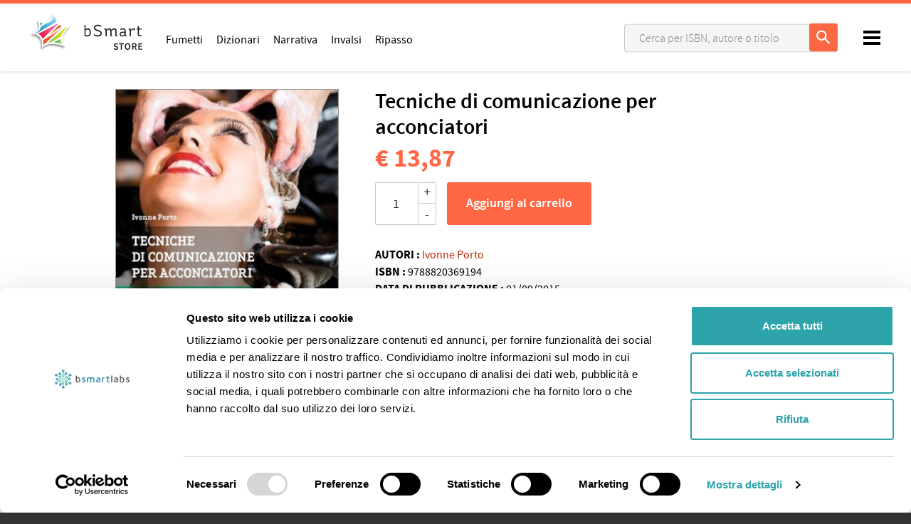

--- FILE ---
content_type: text/html; charset=utf-8
request_url: https://store.bsmart.it/it/IT/products/tecniche-di-comunicazione-per-acconciatori
body_size: 10991
content:
<!DOCTYPE html>
<!--[if lt IE 7 ]> <html class="ie ie6" lang="it"> <![endif]-->
<!--[if IE 7 ]> <html class="ie ie7" lang="it"> <![endif]-->
<!--[if IE 8 ]> <html class="ie ie8" lang="it"> <![endif]-->
<!--[if IE 9 ]> <html class="ie ie9" lang="it"> <![endif]-->
<!--[if gt IE 9]> ><! <![endif]-->
<html lang='it'>
<!-- <![endif] -->
<head data-hook='inside_head'>
<meta content='text/html; charset=UTF-8' http-equiv='Content-Type'>
<meta charset='utf-8'>
<title>Tecniche di comunicazione per acconciatori - bSmart Store</title>
<meta content='text/html; charset=UTF-8' http-equiv='Content-Type'>
<meta content='width=device-width, initial-scale=1.0, maximum-scale=1' name='viewport'>
<meta name="keywords" content=",un,testo,attuale,pratico,aggiornato,e,specifico,per,il,settore,degli,acconciatori,che,tratta,molti,aspetti,fondamentali,della,comunicazione,relazione,personale,interpersonale,da,applicare,concretament" />
<meta name="description" content="È un testo attuale, pratico, aggiornato e specifico per il settore degli acconciatori, che tratta molti aspetti fondamentali della comunicazione e relazione, personale e interpersonale, da applicare concretamente nel mondo del lavoro. La trattazione è organizzata in quattro parti:• la prima è dedicata alle principali metodologie e processi della comunicazione; • la seconda prende in considerazione la figura professionale del parrucchiere (che oggi deve integrare le competenze tecniche e stilistiche con altre trasversali e manageriali: da artigiano a imprenditore e consulente emozionale); • la terza si concentra sulla relazione interpersonale e sulle modalità comunicative che il professionista deve tenere con le clienti, per acquisirne di nuove e mantenerle fedeli; • la quarta analizza le strategie di marketing utili in questo settore e suggerisce come utilizzare nel modo corretto i nuovi strumenti di comunicazione.Gli argomenti sono esposti con linguaggio chiaro e di facile lettura, con numerosi esempi facilmente interpretabili che derivano dalla realtà del parrucchiere, con lo scopo di trasformare i concetti teorici in operatività concreta." />

<link href="https://store.bsmart.it/it/IT/products/tecniche-di-comunicazione-per-acconciatori" rel="canonical" />
<link rel="shortcut icon" type="image/x-icon" href="https://d541ac46zxooh.cloudfront.net/assets/bsmart/favicon-dc37ed24e1b181aa6434e1b30df7a06417d7d646ed47141a86a87de16a14ba91.ico" />
<meta content='IT' name='country'>
<meta content='101' name='country_id'>
<meta content='it' name='locale'>
<meta content='https://store.bsmart.it/it/IT/cart' name='CART_PATH'>
<meta content='101' name='country_id'>
<meta content='https://store.bsmart.it/it/IT/checkout' name='CHECKOUT_PATH'>
<link rel="stylesheet" media="all" href="https://d541ac46zxooh.cloudfront.net/assets/bsmart/application-b632da8fc965a8e40a22bd7662fd9e231ef854f5581b46f99f24ec7f33e2019a.css" data-turbolinks-track="true" />
<script async data-cbid='55d858ca-1c96-4b9a-a376-a3f39de6dfd9' id='Cookiebot_Cookiebot' src='https://consent.cookiebot.com/uc.js' type='text/javascript'></script>
<script src="https://d541ac46zxooh.cloudfront.net/assets/bsmart/application-dbda0a33e3df60df8403066f11a3e8f345e3b75a42a53c46b37fd7876443f563.js" data-turbolinks-track="true" onload="if (typeof(Opal) !== &#39;undefined&#39;) { Opal.loaded([&quot;opal&quot;,&quot;corelib/runtime&quot;]); if (typeof(OpalLoaded) !== &#39;undefined&#39;) Opal.loaded(OpalLoaded); if (Opal.modules[&quot;bsmart/application&quot;]) Opal.load(&quot;bsmart/application&quot;); }"></script>
<!--[if lt IE 9]>
<script src="//cdnjs.cloudflare.com/ajax/libs/html5shiv/3.6/html5shiv.min.js"></script>
<![endif]-->
<link rel="stylesheet" media="screen" href="https://unpkg.com/swiper@7/swiper-bundle.min.css" />

  <!-- Global site tag (gtag.js) - Google Analytics -->
  <script async src="https://www.googletagmanager.com/gtag/js?id=UA-44040308-10"></script>
  <script>
    window.dataLayer = window.dataLayer || [];
    function gtag(){dataLayer.push(arguments);}
    gtag('js', new Date());

    gtag('config', 'UA-44040308-10', { 'anonymize_ip': true });
    gtag('set', {'user_id': ''});
      gtag('event', 'view_item', {
    "items": [
      {
        "id": "9788820369194",
        "name": "Tecniche di comunicazione per acconciatori",
        "list_name": "Search Results",
        "brand": "Hoepli",
        "category": "Scienze Umane",
        "list_position": 1,
        "quantity": 50000,
        "price": '13.87'
      }
    ]
  });


  </script>

  <script type="text/javascript">
      (function(c,l,a,r,i,t,y){
          c[a]=c[a]||function(){(c[a].q=c[a].q||[]).push(arguments)};
          t=l.createElement(r);t.async=1;t.src="https://www.clarity.ms/tag/"+i;
          y=l.getElementsByTagName(r)[0];y.parentNode.insertBefore(t,y);
      })(window, document, "clarity", "script", "ftm11y7xwt");
      window.clarity("identify", "")
  </script>

</head>
<body class='bsmart-store controller_products action_show pages'>
<header>
<body>
<nav class='header-navbar' id='navbar'>
<div class='colored-border-top'>
<div></div>
</div>
<div class='container'>
<div class='row'>
<div class='col-md-12'>
<div class='header-navbar__logo'>
<a href='/it/IT'>
<img alt='bSmart' id='bianco' src='https://d541ac46zxooh.cloudfront.net/assets/bsmart/logo-store-white-c24e955e645402c28f8ba02bdbb67f9bba52e54a1f8cce3497575dc2c1f026d5.svg'>
<img alt='bSmart' id='nero' src='https://d541ac46zxooh.cloudfront.net/assets/bsmart/logo-store-black-d02fcbde0728be095d520d2d4f91de3cc42a5d77e1cce5a84871e21aa2ab7d99.svg'>
</a>
</div>
<!-- LOGIN MENU -->
<ul class='header-navbar__login header__links' id='navheader'>
<!-- BOTTONE PER BARRA DI RICERCA MOBILE -->
<li id='link-to-search'>
<input id='drop-search' type='checkbox'>
<label class='opensearch' for='drop-search'>
<img class="img-responsive" src="https://d541ac46zxooh.cloudfront.net/assets/bsmart/ic_search-43212667ab12cec7c378b4cebf7c7423531075d93e22a2e09f213af0d3ed671a.svg" alt="Ic search" />
</label>
</li>
<li class='header-navbar__cart-btn' data-hook='' id='link-to-cart'>
<noscript>
<a href="/it/IT/cart">Carrello</a>
</noscript>
</li>
<script>
  Spree.fetch_cart('/it/IT/cart_link')
</script>
<li class='account js-account' data-signed-in-html='&lt;div class=&#39;header-navbar__avatar&#39;&gt;
&lt;input id=&#39;drop-avatar&#39; type=&#39;checkbox&#39;&gt;
&lt;label class=&#39;openlogout&#39; for=&#39;drop-avatar&#39;&gt;
&lt;img class=&quot;img-responsive&quot; src=&quot;https://d541ac46zxooh.cloudfront.net/assets/bsmart/avatar-6c204f3804d7ae718ee2eafbd809bec0ca68e9d8678f49b57e3d36b939de9c34.jpg&quot; alt=&quot;Avatar&quot; /&gt;
&lt;/label&gt;
&lt;div&gt;
&lt;header&gt;
&lt;h5 id=&#39;user_detail&#39;&gt;Benvenuto&lt;/h5&gt;
&lt;/header&gt;
&lt;ul&gt;
&lt;li&gt;
&lt;a class=&quot;nav-link&quot; href=&quot;/it/IT/account&quot;&gt;&lt;i class=&#39;fa fa-user&#39;&gt;&lt;/i&gt;
Profilo
&lt;/a&gt;&lt;/li&gt;
&lt;li&gt;
&lt;a class=&quot;nav-link&quot; href=&quot;https://www.bsmart.it/users/remote-sign-out?back_url=https://store.bsmart.it/it/IT/user/spree_user/logout&quot;&gt;&lt;i class=&#39;fa fa-sign-out&#39;&gt;&lt;/i&gt;
Esci
&lt;/a&gt;&lt;/li&gt;
&lt;/ul&gt;
&lt;/div&gt;
&lt;/div&gt;
' data-signed-out-html='&lt;a class=&quot;login-link rt-login-link header-navbar__login-btn&quot; title=&quot;ACCEDI  O REGISTRATI&quot; href=&quot;/spree_user/auth/bsmart?source=store&quot;&gt;&lt;span class=&#39;text-uppercase&#39;&gt;
ACCEDI  O REGISTRATI
&lt;/span&gt;
&lt;/a&gt;'>
<div class='header-navbar__avatar'>
<input id='drop-avatar' type='checkbox'>
<label class='openlogout' for='drop-avatar'>
<img class="img-responsive" src="https://d541ac46zxooh.cloudfront.net/assets/bsmart/avatar-6c204f3804d7ae718ee2eafbd809bec0ca68e9d8678f49b57e3d36b939de9c34.jpg" alt="Avatar" />
</label>
<div>
<header>
<h5 id='user_detail'>Benvenuto</h5>
</header>
<ul>
<li>
<a class="nav-link" href="/it/IT/account"><i class='fa fa-user'></i>
Profilo
</a></li>
<li>
<a class="nav-link" href="https://www.bsmart.it/users/remote-sign-out?back_url=https://store.bsmart.it/it/IT/user/spree_user/logout"><i class='fa fa-sign-out'></i>
Esci
</a></li>
</ul>
</div>
</div>

</li>
</ul>
<ul class='header-navbar__menu header__links'>
<li class='d-none d-md-inline-block'>
<a href="/it/IT/section/catalog/fumetti">Fumetti</a>
</li>
<li class='d-none d-md-inline-block'>
<a href="/it/IT/section/catalog/dizionari">Dizionari</a>
</li>
<li class='d-none d-md-inline-block'>
<a href="/it/IT/section/catalog/narrativa">Narrativa</a>
</li>
<li class='d-none d-md-inline-block'>
<a href="/it/IT/section/catalog/invalsi">Invalsi</a>
</li>
<li class='d-none d-md-inline-block'>
<a href="/it/IT/section/catalog/libri-ripasso">Ripasso</a>
</li>
</ul>
<!-- BARRA DI RICERCA MOBILE -->
<div class='pages-search pages-search-navbar' style=''>
<div id='closesearch'></div>
<input id='sidebarmenu_btn' type='checkbox'>
<label class='open__sidebarmenu' for='sidebarmenu_btn'>
<div class='open__sidebarmenu_text'>
<span>Filtri</span>
</div>
<div class='open__sidebarmenu_texticon'>
<div></div>
<div></div>
<div></div>
</div>
<div class='open__sidebarmenu_icon'>
<div></div>
<div></div>
</div>
</label>
<div class='store-sidebar-col' data-hook='homepage_sidebar_navigation'>
<ul class='sidebarmenu js-menu sidebarmenu__mobile'>
<li class='filters js-filters-view'>
<h5>Filtra per:</h5>
<form class="filters-form js-filters-form" autocomplete="off" accept="text/html" action="/it/IT/products/tecniche-di-comunicazione-per-acconciatori" accept-charset="UTF-8" method="get"><input name="utf8" type="hidden" value="&#x2713;" />
<input type="hidden" name="search" id="search" />
<div class='scroll-filters'>
<div class='filter category-filters'>
<h3 class='filter-title'>In evidenza</h3>
<ul class='filter-choices mb-2'>
<a href="/it/IT/section/catalog/fumetti"><li class='categories'>
<label class='radiotype'></label>
<span class='category-item'>Fumetti</span>
</li>
</a><a href="/it/IT/section/catalog/dizionari"><li class='categories'>
<label class='radiotype'></label>
<span class='category-item'>Dizionari</span>
</li>
</a><a href="/it/IT/section/catalog/narrativa"><li class='categories'>
<label class='radiotype'></label>
<span class='category-item'>Narrativa</span>
</li>
</a><a href="/it/IT/section/catalog/invalsi"><li class='categories'>
<label class='radiotype'></label>
<span class='category-item'>Invalsi</span>
</li>
</a><a href="/it/IT/section/catalog/libri-ripasso"><li class='categories'>
<label class='radiotype'></label>
<span class='category-item'>Ripasso</span>
</li>
</a></ul>
</div>
<div class='filter js-filter'>
<h3 class='filter-title'>
Livello e materia
<span></span>
</h3>
<ul class='filter-choices js-scrollbar filter-scope-categories'>
<li class='filter-choice'>
<a class='js-sub-filter'>
Primaria
<span></span>
</a>
<ul class='filter-choices filter-scope-brands js-scrollbar'>
<!-- %li.filter-choice.js-parent-filter(data-js-filter-value="637") -->

<li class='filter-choice js-child-filter' data-js-filter-value='637'>
<span class="custom-checkbox"><input id="navbar_categories_7052" name="f[categories][]" value="7052" type="checkbox"><label class="nowrap" for="navbar_categories_7052">Arte e immagine</label></span>
</li>
<li class='filter-choice js-child-filter' data-js-filter-value='637'>
<span class="custom-checkbox"><input id="navbar_categories_12603" name="f[categories][]" value="12603" type="checkbox"><label class="nowrap" for="navbar_categories_12603">Cittadinanza e Costituzione</label></span>
</li>
<li class='filter-choice js-child-filter' data-js-filter-value='637'>
<span class="custom-checkbox"><input id="navbar_categories_11754" name="f[categories][]" value="11754" type="checkbox"><label class="nowrap" for="navbar_categories_11754">Educazione civica</label></span>
</li>
<li class='filter-choice js-child-filter' data-js-filter-value='637'>
<span class="custom-checkbox"><input id="navbar_categories_12601" name="f[categories][]" value="12601" type="checkbox"><label class="nowrap" for="navbar_categories_12601">Educazione sentimentale</label></span>
</li>
<li class='filter-choice js-child-filter' data-js-filter-value='637'>
<span class="custom-checkbox"><input id="navbar_categories_1070" name="f[categories][]" value="1070" type="checkbox"><label class="nowrap" for="navbar_categories_1070">Inglese</label></span>
</li>
<li class='filter-choice js-child-filter' data-js-filter-value='637'>
<span class="custom-checkbox"><input id="navbar_categories_14480" name="f[categories][]" value="14480" type="checkbox"><label class="nowrap" for="navbar_categories_14480">Musica</label></span>
</li>
<li class='filter-choice js-child-filter' data-js-filter-value='637'>
<span class="custom-checkbox"><input id="navbar_categories_3748" name="f[categories][]" value="3748" type="checkbox"><label class="nowrap" for="navbar_categories_3748">Storia</label></span>
</li>
</ul>
</li>
<li class='filter-choice'>
<a class='js-sub-filter'>
Secondaria di I grado
<span></span>
</a>
<ul class='filter-choices filter-scope-brands js-scrollbar'>
<!-- %li.filter-choice.js-parent-filter(data-js-filter-value="649") -->

<li class='filter-choice js-child-filter' data-js-filter-value='649'>
<span class="custom-checkbox"><input id="navbar_categories_1097" name="f[categories][]" value="1097" type="checkbox"><label class="nowrap" for="navbar_categories_1097">Arte e immagine</label></span>
</li>
<li class='filter-choice js-child-filter' data-js-filter-value='649'>
<span class="custom-checkbox"><input id="navbar_categories_13615" name="f[categories][]" value="13615" type="checkbox"><label class="nowrap" for="navbar_categories_13615">Arti</label></span>
</li>
<li class='filter-choice js-child-filter' data-js-filter-value='649'>
<span class="custom-checkbox"><input id="navbar_categories_7886" name="f[categories][]" value="7886" type="checkbox"><label class="nowrap" for="navbar_categories_7886">Biologia</label></span>
</li>
<li class='filter-choice js-child-filter' data-js-filter-value='649'>
<span class="custom-checkbox"><input id="navbar_categories_13602" name="f[categories][]" value="13602" type="checkbox"><label class="nowrap" for="navbar_categories_13602">Brasiliano</label></span>
</li>
<li class='filter-choice js-child-filter' data-js-filter-value='649'>
<span class="custom-checkbox"><input id="navbar_categories_7065" name="f[categories][]" value="7065" type="checkbox"><label class="nowrap" for="navbar_categories_7065">Cittadinanza e Costituzione</label></span>
</li>
<li class='filter-choice js-child-filter' data-js-filter-value='649'>
<span class="custom-checkbox"><input id="navbar_categories_13618" name="f[categories][]" value="13618" type="checkbox"><label class="nowrap" for="navbar_categories_13618">Diritto</label></span>
</li>
<li class='filter-choice js-child-filter' data-js-filter-value='649'>
<span class="custom-checkbox"><input id="navbar_categories_7057" name="f[categories][]" value="7057" type="checkbox"><label class="nowrap" for="navbar_categories_7057">Disegno Tecnico</label></span>
</li>
<li class='filter-choice js-child-filter' data-js-filter-value='649'>
<span class="custom-checkbox"><input id="navbar_categories_13619" name="f[categories][]" value="13619" type="checkbox"><label class="nowrap" for="navbar_categories_13619">Economia</label></span>
</li>
<li class='filter-choice js-child-filter' data-js-filter-value='649'>
<span class="custom-checkbox"><input id="navbar_categories_1115" name="f[categories][]" value="1115" type="checkbox"><label class="nowrap" for="navbar_categories_1115">Educazione civica</label></span>
</li>
<li class='filter-choice js-child-filter' data-js-filter-value='649'>
<span class="custom-checkbox"><input id="navbar_categories_14052" name="f[categories][]" value="14052" type="checkbox"><label class="nowrap" for="navbar_categories_14052">Educazione sentimentale</label></span>
</li>
<li class='filter-choice js-child-filter' data-js-filter-value='649'>
<span class="custom-checkbox"><input id="navbar_categories_7059" name="f[categories][]" value="7059" type="checkbox"><label class="nowrap" for="navbar_categories_7059">Filosofia</label></span>
</li>
<li class='filter-choice js-child-filter' data-js-filter-value='649'>
<span class="custom-checkbox"><input id="navbar_categories_1084" name="f[categories][]" value="1084" type="checkbox"><label class="nowrap" for="navbar_categories_1084">Francese</label></span>
</li>
<li class='filter-choice js-child-filter' data-js-filter-value='649'>
<span class="custom-checkbox"><input id="navbar_categories_1094" name="f[categories][]" value="1094" type="checkbox"><label class="nowrap" for="navbar_categories_1094">Geografia</label></span>
</li>
<li class='filter-choice js-child-filter' data-js-filter-value='649'>
<span class="custom-checkbox"><input id="navbar_categories_7890" name="f[categories][]" value="7890" type="checkbox"><label class="nowrap" for="navbar_categories_7890">Greco</label></span>
</li>
<li class='filter-choice js-child-filter' data-js-filter-value='649'>
<span class="custom-checkbox"><input id="navbar_categories_1075" name="f[categories][]" value="1075" type="checkbox"><label class="nowrap" for="navbar_categories_1075">Inglese</label></span>
</li>
<li class='filter-choice js-child-filter' data-js-filter-value='649'>
<span class="custom-checkbox"><input id="navbar_categories_1073" name="f[categories][]" value="1073" type="checkbox"><label class="nowrap" for="navbar_categories_1073">Italiano</label></span>
</li>
<li class='filter-choice js-child-filter' data-js-filter-value='649'>
<span class="custom-checkbox"><input id="navbar_categories_2146" name="f[categories][]" value="2146" type="checkbox"><label class="nowrap" for="navbar_categories_2146">Italiano L2/ILS</label></span>
</li>
<li class='filter-choice js-child-filter' data-js-filter-value='649'>
<span class="custom-checkbox"><input id="navbar_categories_6952" name="f[categories][]" value="6952" type="checkbox"><label class="nowrap" for="navbar_categories_6952">Latino</label></span>
</li>
<li class='filter-choice js-child-filter' data-js-filter-value='649'>
<span class="custom-checkbox"><input id="navbar_categories_13617" name="f[categories][]" value="13617" type="checkbox"><label class="nowrap" for="navbar_categories_13617">Lettere</label></span>
</li>
<li class='filter-choice js-child-filter' data-js-filter-value='649'>
<span class="custom-checkbox"><input id="navbar_categories_1074" name="f[categories][]" value="1074" type="checkbox"><label class="nowrap" for="navbar_categories_1074">Matematica</label></span>
</li>
<li class='filter-choice js-child-filter' data-js-filter-value='649'>
<span class="custom-checkbox"><input id="navbar_categories_7060" name="f[categories][]" value="7060" type="checkbox"><label class="nowrap" for="navbar_categories_7060">Matematica e Matematica Applicata</label></span>
</li>
<li class='filter-choice js-child-filter' data-js-filter-value='649'>
<span class="custom-checkbox"><input id="navbar_categories_7061" name="f[categories][]" value="7061" type="checkbox"><label class="nowrap" for="navbar_categories_7061">Meccanica/macchine</label></span>
</li>
<li class='filter-choice js-child-filter' data-js-filter-value='649'>
<span class="custom-checkbox"><input id="navbar_categories_1110" name="f[categories][]" value="1110" type="checkbox"><label class="nowrap" for="navbar_categories_1110">Musica</label></span>
</li>
<li class='filter-choice js-child-filter' data-js-filter-value='649'>
<span class="custom-checkbox"><input id="navbar_categories_13601" name="f[categories][]" value="13601" type="checkbox"><label class="nowrap" for="navbar_categories_13601">Portoghese</label></span>
</li>
<li class='filter-choice js-child-filter' data-js-filter-value='649'>
<span class="custom-checkbox"><input id="navbar_categories_1085" name="f[categories][]" value="1085" type="checkbox"><label class="nowrap" for="navbar_categories_1085">Religione</label></span>
</li>
<li class='filter-choice js-child-filter' data-js-filter-value='649'>
<span class="custom-checkbox"><input id="navbar_categories_13599" name="f[categories][]" value="13599" type="checkbox"><label class="nowrap" for="navbar_categories_13599">Russo</label></span>
</li>
<li class='filter-choice js-child-filter' data-js-filter-value='649'>
<span class="custom-checkbox"><input id="navbar_categories_1116" name="f[categories][]" value="1116" type="checkbox"><label class="nowrap" for="navbar_categories_1116">Scienze</label></span>
</li>
<li class='filter-choice js-child-filter' data-js-filter-value='649'>
<span class="custom-checkbox"><input id="navbar_categories_1079" name="f[categories][]" value="1079" type="checkbox"><label class="nowrap" for="navbar_categories_1079">Scienze motorie e sportive</label></span>
</li>
<li class='filter-choice js-child-filter' data-js-filter-value='649'>
<span class="custom-checkbox"><input id="navbar_categories_7063" name="f[categories][]" value="7063" type="checkbox"><label class="nowrap" for="navbar_categories_7063">Scienze umane</label></span>
</li>
<li class='filter-choice js-child-filter' data-js-filter-value='649'>
<span class="custom-checkbox"><input id="navbar_categories_1087" name="f[categories][]" value="1087" type="checkbox"><label class="nowrap" for="navbar_categories_1087">Spagnolo</label></span>
</li>
<li class='filter-choice js-child-filter' data-js-filter-value='649'>
<span class="custom-checkbox"><input id="navbar_categories_13621" name="f[categories][]" value="13621" type="checkbox"><label class="nowrap" for="navbar_categories_13621">Spettacolo</label></span>
</li>
<li class='filter-choice js-child-filter' data-js-filter-value='649'>
<span class="custom-checkbox"><input id="navbar_categories_13620" name="f[categories][]" value="13620" type="checkbox"><label class="nowrap" for="navbar_categories_13620">Sport</label></span>
</li>
<li class='filter-choice js-child-filter' data-js-filter-value='649'>
<span class="custom-checkbox"><input id="navbar_categories_1100" name="f[categories][]" value="1100" type="checkbox"><label class="nowrap" for="navbar_categories_1100">Storia</label></span>
</li>
<li class='filter-choice js-child-filter' data-js-filter-value='649'>
<span class="custom-checkbox"><input id="navbar_categories_14282" name="f[categories][]" value="14282" type="checkbox"><label class="nowrap" for="navbar_categories_14282">Teatro, musica e cinema</label></span>
</li>
<li class='filter-choice js-child-filter' data-js-filter-value='649'>
<span class="custom-checkbox"><input id="navbar_categories_13616" name="f[categories][]" value="13616" type="checkbox"><label class="nowrap" for="navbar_categories_13616">Tecniche</label></span>
</li>
<li class='filter-choice js-child-filter' data-js-filter-value='649'>
<span class="custom-checkbox"><input id="navbar_categories_7904" name="f[categories][]" value="7904" type="checkbox"><label class="nowrap" for="navbar_categories_7904">Tecniche Professionali</label></span>
</li>
<li class='filter-choice js-child-filter' data-js-filter-value='649'>
<span class="custom-checkbox"><input id="navbar_categories_1101" name="f[categories][]" value="1101" type="checkbox"><label class="nowrap" for="navbar_categories_1101">Tecnologia</label></span>
</li>
<li class='filter-choice js-child-filter' data-js-filter-value='649'>
<span class="custom-checkbox"><input id="navbar_categories_1086" name="f[categories][]" value="1086" type="checkbox"><label class="nowrap" for="navbar_categories_1086">Tedesco</label></span>
</li>
</ul>
</li>
<li class='filter-choice'>
<a class='js-sub-filter'>
Secondaria di II grado
<span></span>
</a>
<ul class='filter-choices filter-scope-brands js-scrollbar'>
<!-- %li.filter-choice.js-parent-filter(data-js-filter-value="655") -->

<li class='filter-choice js-child-filter' data-js-filter-value='655'>
<span class="custom-checkbox"><input id="navbar_categories_1434" name="f[categories][]" value="1434" type="checkbox"><label class="nowrap" for="navbar_categories_1434">Accoglienza turistica</label></span>
</li>
<li class='filter-choice js-child-filter' data-js-filter-value='655'>
<span class="custom-checkbox"><input id="navbar_categories_6094" name="f[categories][]" value="6094" type="checkbox"><label class="nowrap" for="navbar_categories_6094">Agrario</label></span>
</li>
<li class='filter-choice js-child-filter' data-js-filter-value='655'>
<span class="custom-checkbox"><input id="navbar_categories_8635" name="f[categories][]" value="8635" type="checkbox"><label class="nowrap" for="navbar_categories_8635">Agronomia</label></span>
</li>
<li class='filter-choice js-child-filter' data-js-filter-value='655'>
<span class="custom-checkbox"><input id="navbar_categories_4341" name="f[categories][]" value="4341" type="checkbox"><label class="nowrap" for="navbar_categories_4341">Arte</label></span>
</li>
<li class='filter-choice js-child-filter' data-js-filter-value='655'>
<span class="custom-checkbox"><input id="navbar_categories_13622" name="f[categories][]" value="13622" type="checkbox"><label class="nowrap" for="navbar_categories_13622">Arti</label></span>
</li>
<li class='filter-choice js-child-filter' data-js-filter-value='655'>
<span class="custom-checkbox"><input id="navbar_categories_1090" name="f[categories][]" value="1090" type="checkbox"><label class="nowrap" for="navbar_categories_1090">Biologia</label></span>
</li>
<li class='filter-choice js-child-filter' data-js-filter-value='655'>
<span class="custom-checkbox"><input id="navbar_categories_13604" name="f[categories][]" value="13604" type="checkbox"><label class="nowrap" for="navbar_categories_13604">Brasiliano</label></span>
</li>
<li class='filter-choice js-child-filter' data-js-filter-value='655'>
<span class="custom-checkbox"><input id="navbar_categories_1096" name="f[categories][]" value="1096" type="checkbox"><label class="nowrap" for="navbar_categories_1096">Chimica</label></span>
</li>
<li class='filter-choice js-child-filter' data-js-filter-value='655'>
<span class="custom-checkbox"><input id="navbar_categories_1504" name="f[categories][]" value="1504" type="checkbox"><label class="nowrap" for="navbar_categories_1504">Cinese</label></span>
</li>
<li class='filter-choice js-child-filter' data-js-filter-value='655'>
<span class="custom-checkbox"><input id="navbar_categories_1214" name="f[categories][]" value="1214" type="checkbox"><label class="nowrap" for="navbar_categories_1214">Cittadinanza</label></span>
</li>
<li class='filter-choice js-child-filter' data-js-filter-value='655'>
<span class="custom-checkbox"><input id="navbar_categories_7054" name="f[categories][]" value="7054" type="checkbox"><label class="nowrap" for="navbar_categories_7054">Cittadinanza e costituzione</label></span>
</li>
<li class='filter-choice js-child-filter' data-js-filter-value='655'>
<span class="custom-checkbox"><input id="navbar_categories_1676" name="f[categories][]" value="1676" type="checkbox"><label class="nowrap" for="navbar_categories_1676">Coreano</label></span>
</li>
<li class='filter-choice js-child-filter' data-js-filter-value='655'>
<span class="custom-checkbox"><input id="navbar_categories_10393" name="f[categories][]" value="10393" type="checkbox"><label class="nowrap" for="navbar_categories_10393">Cosmetica</label></span>
</li>
<li class='filter-choice js-child-filter' data-js-filter-value='655'>
<span class="custom-checkbox"><input id="navbar_categories_1104" name="f[categories][]" value="1104" type="checkbox"><label class="nowrap" for="navbar_categories_1104">Costruzioni/tecnologia</label></span>
</li>
<li class='filter-choice js-child-filter' data-js-filter-value='655'>
<span class="custom-checkbox"><input id="navbar_categories_4476" name="f[categories][]" value="4476" type="checkbox"><label class="nowrap" for="navbar_categories_4476">Cucina</label></span>
</li>
<li class='filter-choice js-child-filter' data-js-filter-value='655'>
<span class="custom-checkbox"><input id="navbar_categories_9494" name="f[categories][]" value="9494" type="checkbox"><label class="nowrap" for="navbar_categories_9494">Didattica e Formazione</label></span>
</li>
<li class='filter-choice js-child-filter' data-js-filter-value='655'>
<span class="custom-checkbox"><input id="navbar_categories_3699" name="f[categories][]" value="3699" type="checkbox"><label class="nowrap" for="navbar_categories_3699">Diritto</label></span>
</li>
<li class='filter-choice js-child-filter' data-js-filter-value='655'>
<span class="custom-checkbox"><input id="navbar_categories_1103" name="f[categories][]" value="1103" type="checkbox"><label class="nowrap" for="navbar_categories_1103">Diritto ed economia</label></span>
</li>
<li class='filter-choice js-child-filter' data-js-filter-value='655'>
<span class="custom-checkbox"><input id="navbar_categories_1098" name="f[categories][]" value="1098" type="checkbox"><label class="nowrap" for="navbar_categories_1098">Disegno</label></span>
</li>
<li class='filter-choice js-child-filter' data-js-filter-value='655'>
<span class="custom-checkbox"><input id="navbar_categories_7151" name="f[categories][]" value="7151" type="checkbox"><label class="nowrap" for="navbar_categories_7151">Disegno Tecnico</label></span>
</li>
<li class='filter-choice js-child-filter' data-js-filter-value='655'>
<span class="custom-checkbox"><input id="navbar_categories_7056" name="f[categories][]" value="7056" type="checkbox"><label class="nowrap" for="navbar_categories_7056">Disegno e arte</label></span>
</li>
<li class='filter-choice js-child-filter' data-js-filter-value='655'>
<span class="custom-checkbox"><input id="navbar_categories_7150" name="f[categories][]" value="7150" type="checkbox"><label class="nowrap" for="navbar_categories_7150">Economia</label></span>
</li>
<li class='filter-choice js-child-filter' data-js-filter-value='655'>
<span class="custom-checkbox"><input id="navbar_categories_1470" name="f[categories][]" value="1470" type="checkbox"><label class="nowrap" for="navbar_categories_1470">Economia aziendale</label></span>
</li>
<li class='filter-choice js-child-filter' data-js-filter-value='655'>
<span class="custom-checkbox"><input id="navbar_categories_1145" name="f[categories][]" value="1145" type="checkbox"><label class="nowrap" for="navbar_categories_1145">Economia politica</label></span>
</li>
<li class='filter-choice js-child-filter' data-js-filter-value='655'>
<span class="custom-checkbox"><input id="navbar_categories_8075" name="f[categories][]" value="8075" type="checkbox"><label class="nowrap" for="navbar_categories_8075">Edilizia</label></span>
</li>
<li class='filter-choice js-child-filter' data-js-filter-value='655'>
<span class="custom-checkbox"><input id="navbar_categories_12471" name="f[categories][]" value="12471" type="checkbox"><label class="nowrap" for="navbar_categories_12471">Educazione civica</label></span>
</li>
<li class='filter-choice js-child-filter' data-js-filter-value='655'>
<span class="custom-checkbox"><input id="navbar_categories_1111" name="f[categories][]" value="1111" type="checkbox"><label class="nowrap" for="navbar_categories_1111">Elettronica ed elettrotecnica</label></span>
</li>
<li class='filter-choice js-child-filter' data-js-filter-value='655'>
<span class="custom-checkbox"><input id="navbar_categories_1382" name="f[categories][]" value="1382" type="checkbox"><label class="nowrap" for="navbar_categories_1382">Enogastronomia</label></span>
</li>
<li class='filter-choice js-child-filter' data-js-filter-value='655'>
<span class="custom-checkbox"><input id="navbar_categories_4078" name="f[categories][]" value="4078" type="checkbox"><label class="nowrap" for="navbar_categories_4078">Estimo</label></span>
</li>
<li class='filter-choice js-child-filter' data-js-filter-value='655'>
<span class="custom-checkbox"><input id="navbar_categories_1108" name="f[categories][]" value="1108" type="checkbox"><label class="nowrap" for="navbar_categories_1108">Filosofia</label></span>
</li>
<li class='filter-choice js-child-filter' data-js-filter-value='655'>
<span class="custom-checkbox"><input id="navbar_categories_1139" name="f[categories][]" value="1139" type="checkbox"><label class="nowrap" for="navbar_categories_1139">Finanza pubblica</label></span>
</li>
<li class='filter-choice js-child-filter' data-js-filter-value='655'>
<span class="custom-checkbox"><input id="navbar_categories_1157" name="f[categories][]" value="1157" type="checkbox"><label class="nowrap" for="navbar_categories_1157">Fisica</label></span>
</li>
<li class='filter-choice js-child-filter' data-js-filter-value='655'>
<span class="custom-checkbox"><input id="navbar_categories_1092" name="f[categories][]" value="1092" type="checkbox"><label class="nowrap" for="navbar_categories_1092">Francese</label></span>
</li>
<li class='filter-choice js-child-filter' data-js-filter-value='655'>
<span class="custom-checkbox"><input id="navbar_categories_13631" name="f[categories][]" value="13631" type="checkbox"><label class="nowrap" for="navbar_categories_13631">Gastronomia</label></span>
</li>
<li class='filter-choice js-child-filter' data-js-filter-value='655'>
<span class="custom-checkbox"><input id="navbar_categories_1093" name="f[categories][]" value="1093" type="checkbox"><label class="nowrap" for="navbar_categories_1093">Geografia</label></span>
</li>
<li class='filter-choice js-child-filter' data-js-filter-value='655'>
<span class="custom-checkbox"><input id="navbar_categories_6893" name="f[categories][]" value="6893" type="checkbox"><label class="nowrap" for="navbar_categories_6893">Geostoria</label></span>
</li>
<li class='filter-choice js-child-filter' data-js-filter-value='655'>
<span class="custom-checkbox"><input id="navbar_categories_8734" name="f[categories][]" value="8734" type="checkbox"><label class="nowrap" for="navbar_categories_8734">Gestione Ambiente Territorio</label></span>
</li>
<li class='filter-choice js-child-filter' data-js-filter-value='655'>
<span class="custom-checkbox"><input id="navbar_categories_7051" name="f[categories][]" value="7051" type="checkbox"><label class="nowrap" for="navbar_categories_7051">Gestione del cantiere e sicurezza</label></span>
</li>
<li class='filter-choice js-child-filter' data-js-filter-value='655'>
<span class="custom-checkbox"><input id="navbar_categories_1697" name="f[categories][]" value="1697" type="checkbox"><label class="nowrap" for="navbar_categories_1697">Giapponese</label></span>
</li>
<li class='filter-choice js-child-filter' data-js-filter-value='655'>
<span class="custom-checkbox"><input id="navbar_categories_7481" name="f[categories][]" value="7481" type="checkbox"><label class="nowrap" for="navbar_categories_7481">Grafica e comunicazione</label></span>
</li>
<li class='filter-choice js-child-filter' data-js-filter-value='655'>
<span class="custom-checkbox"><input id="navbar_categories_1105" name="f[categories][]" value="1105" type="checkbox"><label class="nowrap" for="navbar_categories_1105">Greco</label></span>
</li>
<li class='filter-choice js-child-filter' data-js-filter-value='655'>
<span class="custom-checkbox"><input id="navbar_categories_11407" name="f[categories][]" value="11407" type="checkbox"><label class="nowrap" for="navbar_categories_11407">Industrie Agrarie</label></span>
</li>
<li class='filter-choice js-child-filter' data-js-filter-value='655'>
<span class="custom-checkbox"><input id="navbar_categories_1106" name="f[categories][]" value="1106" type="checkbox"><label class="nowrap" for="navbar_categories_1106">Informatica</label></span>
</li>
<li class='filter-choice js-child-filter' data-js-filter-value='655'>
<span class="custom-checkbox"><input id="navbar_categories_1077" name="f[categories][]" value="1077" type="checkbox"><label class="nowrap" for="navbar_categories_1077">Inglese</label></span>
</li>
<li class='filter-choice js-child-filter' data-js-filter-value='655'>
<span class="custom-checkbox"><input id="navbar_categories_1076" name="f[categories][]" value="1076" type="checkbox"><label class="nowrap" for="navbar_categories_1076">Italiano</label></span>
</li>
<li class='filter-choice js-child-filter' data-js-filter-value='655'>
<span class="custom-checkbox"><input id="navbar_categories_1668" name="f[categories][]" value="1668" type="checkbox"><label class="nowrap" for="navbar_categories_1668">Italiano L2/ILS</label></span>
</li>
<li class='filter-choice js-child-filter' data-js-filter-value='655'>
<span class="custom-checkbox"><input id="navbar_categories_1109" name="f[categories][]" value="1109" type="checkbox"><label class="nowrap" for="navbar_categories_1109">Latino</label></span>
</li>
<li class='filter-choice js-child-filter' data-js-filter-value='655'>
<span class="custom-checkbox"><input id="navbar_categories_13629" name="f[categories][]" value="13629" type="checkbox"><label class="nowrap" for="navbar_categories_13629">Letteratura</label></span>
</li>
<li class='filter-choice js-child-filter' data-js-filter-value='655'>
<span class="custom-checkbox"><input id="navbar_categories_13624" name="f[categories][]" value="13624" type="checkbox"><label class="nowrap" for="navbar_categories_13624">Lettere</label></span>
</li>
<li class='filter-choice js-child-filter' data-js-filter-value='655'>
<span class="custom-checkbox"><input id="navbar_categories_6422" name="f[categories][]" value="6422" type="checkbox"><label class="nowrap" for="navbar_categories_6422">Marketing</label></span>
</li>
<li class='filter-choice js-child-filter' data-js-filter-value='655'>
<span class="custom-checkbox"><input id="navbar_categories_1078" name="f[categories][]" value="1078" type="checkbox"><label class="nowrap" for="navbar_categories_1078">Matematica</label></span>
</li>
<li class='filter-choice js-child-filter' data-js-filter-value='655'>
<span class="custom-checkbox"><input id="navbar_categories_7884" name="f[categories][]" value="7884" type="checkbox"><label class="nowrap" for="navbar_categories_7884">Matematica e Matematica Applicata</label></span>
</li>
<li class='filter-choice js-child-filter' data-js-filter-value='655'>
<span class="custom-checkbox"><input id="navbar_categories_1319" name="f[categories][]" value="1319" type="checkbox"><label class="nowrap" for="navbar_categories_1319">Meccanica/macchine</label></span>
</li>
<li class='filter-choice js-child-filter' data-js-filter-value='655'>
<span class="custom-checkbox"><input id="navbar_categories_2950" name="f[categories][]" value="2950" type="checkbox"><label class="nowrap" for="navbar_categories_2950">Metodologie operative</label></span>
</li>
<li class='filter-choice js-child-filter' data-js-filter-value='655'>
<span class="custom-checkbox"><input id="navbar_categories_13628" name="f[categories][]" value="13628" type="checkbox"><label class="nowrap" for="navbar_categories_13628">Mitologia</label></span>
</li>
<li class='filter-choice js-child-filter' data-js-filter-value='655'>
<span class="custom-checkbox"><input id="navbar_categories_7058" name="f[categories][]" value="7058" type="checkbox"><label class="nowrap" for="navbar_categories_7058">Moda, Storia e Laboratori</label></span>
</li>
<li class='filter-choice js-child-filter' data-js-filter-value='655'>
<span class="custom-checkbox"><input id="navbar_categories_7062" name="f[categories][]" value="7062" type="checkbox"><label class="nowrap" for="navbar_categories_7062">Musica</label></span>
</li>
<li class='filter-choice js-child-filter' data-js-filter-value='655'>
<span class="custom-checkbox"><input id="navbar_categories_6095" name="f[categories][]" value="6095" type="checkbox"><label class="nowrap" for="navbar_categories_6095">Odontotecnico</label></span>
</li>
<li class='filter-choice js-child-filter' data-js-filter-value='655'>
<span class="custom-checkbox"><input id="navbar_categories_4475" name="f[categories][]" value="4475" type="checkbox"><label class="nowrap" for="navbar_categories_4475">Pasticceria</label></span>
</li>
<li class='filter-choice js-child-filter' data-js-filter-value='655'>
<span class="custom-checkbox"><input id="navbar_categories_13603" name="f[categories][]" value="13603" type="checkbox"><label class="nowrap" for="navbar_categories_13603">Portoghese</label></span>
</li>
<li class='filter-choice js-child-filter' data-js-filter-value='655'>
<span class="custom-checkbox"><input id="navbar_categories_6003" name="f[categories][]" value="6003" type="checkbox"><label class="nowrap" for="navbar_categories_6003">Produzione animali</label></span>
</li>
<li class='filter-choice js-child-filter' data-js-filter-value='655'>
<span class="custom-checkbox"><input id="navbar_categories_7055" name="f[categories][]" value="7055" type="checkbox"><label class="nowrap" for="navbar_categories_7055">Progettazione Costruzione Impianti</label></span>
</li>
<li class='filter-choice js-child-filter' data-js-filter-value='655'>
<span class="custom-checkbox"><input id="navbar_categories_1082" name="f[categories][]" value="1082" type="checkbox"><label class="nowrap" for="navbar_categories_1082">Psicologia</label></span>
</li>
<li class='filter-choice js-child-filter' data-js-filter-value='655'>
<span class="custom-checkbox"><input id="navbar_categories_9593" name="f[categories][]" value="9593" type="checkbox"><label class="nowrap" for="navbar_categories_9593">Rappresentazione grafica e modellazione odontotecnica</label></span>
</li>
<li class='filter-choice js-child-filter' data-js-filter-value='655'>
<span class="custom-checkbox"><input id="navbar_categories_1088" name="f[categories][]" value="1088" type="checkbox"><label class="nowrap" for="navbar_categories_1088">Religione</label></span>
</li>
<li class='filter-choice js-child-filter' data-js-filter-value='655'>
<span class="custom-checkbox"><input id="navbar_categories_1496" name="f[categories][]" value="1496" type="checkbox"><label class="nowrap" for="navbar_categories_1496">Russo</label></span>
</li>
<li class='filter-choice js-child-filter' data-js-filter-value='655'>
<span class="custom-checkbox"><input id="navbar_categories_10318" name="f[categories][]" value="10318" type="checkbox"><label class="nowrap" for="navbar_categories_10318">Sala e vendita</label></span>
</li>
<li class='filter-choice js-child-filter' data-js-filter-value='655'>
<span class="custom-checkbox"><input id="navbar_categories_4638" name="f[categories][]" value="4638" type="checkbox"><label class="nowrap" for="navbar_categories_4638">Salavendita</label></span>
</li>
<li class='filter-choice js-child-filter' data-js-filter-value='655'>
<span class="custom-checkbox"><input id="navbar_categories_4637" name="f[categories][]" value="4637" type="checkbox"><label class="nowrap" for="navbar_categories_4637">Sanità</label></span>
</li>
<li class='filter-choice js-child-filter' data-js-filter-value='655'>
<span class="custom-checkbox"><input id="navbar_categories_1113" name="f[categories][]" value="1113" type="checkbox"><label class="nowrap" for="navbar_categories_1113">Scienze</label></span>
</li>
<li class='filter-choice js-child-filter' data-js-filter-value='655'>
<span class="custom-checkbox"><input id="navbar_categories_1112" name="f[categories][]" value="1112" type="checkbox"><label class="nowrap" for="navbar_categories_1112">Scienze degli alimenti</label></span>
</li>
<li class='filter-choice js-child-filter' data-js-filter-value='655'>
<span class="custom-checkbox"><input id="navbar_categories_1091" name="f[categories][]" value="1091" type="checkbox"><label class="nowrap" for="navbar_categories_1091">Scienze della Terra</label></span>
</li>
<li class='filter-choice js-child-filter' data-js-filter-value='655'>
<span class="custom-checkbox"><input id="navbar_categories_3945" name="f[categories][]" value="3945" type="checkbox"><label class="nowrap" for="navbar_categories_3945">Scienze e Tecnologie Applicate</label></span>
</li>
<li class='filter-choice js-child-filter' data-js-filter-value='655'>
<span class="custom-checkbox"><input id="navbar_categories_6301" name="f[categories][]" value="6301" type="checkbox"><label class="nowrap" for="navbar_categories_6301">Scienze e Tecnologie Informatiche</label></span>
</li>
<li class='filter-choice js-child-filter' data-js-filter-value='655'>
<span class="custom-checkbox"><input id="navbar_categories_1080" name="f[categories][]" value="1080" type="checkbox"><label class="nowrap" for="navbar_categories_1080">Scienze motorie e sportive</label></span>
</li>
<li class='filter-choice js-child-filter' data-js-filter-value='655'>
<span class="custom-checkbox"><input id="navbar_categories_1520" name="f[categories][]" value="1520" type="checkbox"><label class="nowrap" for="navbar_categories_1520">Scienze sociali</label></span>
</li>
<li class='filter-choice js-child-filter' data-js-filter-value='655'>
<span class="custom-checkbox"><input id="navbar_categories_1081" name="f[categories][]" value="1081" type="checkbox"><label class="nowrap" for="navbar_categories_1081">Scienze umane</label></span>
</li>
<li class='filter-choice js-child-filter' data-js-filter-value='655'>
<span class="custom-checkbox"><input id="navbar_categories_1089" name="f[categories][]" value="1089" type="checkbox"><label class="nowrap" for="navbar_categories_1089">Spagnolo </label></span>
</li>
<li class='filter-choice js-child-filter' data-js-filter-value='655'>
<span class="custom-checkbox"><input id="navbar_categories_13626" name="f[categories][]" value="13626" type="checkbox"><label class="nowrap" for="navbar_categories_13626">Spettacolo</label></span>
</li>
<li class='filter-choice js-child-filter' data-js-filter-value='655'>
<span class="custom-checkbox"><input id="navbar_categories_13625" name="f[categories][]" value="13625" type="checkbox"><label class="nowrap" for="navbar_categories_13625">Sport</label></span>
</li>
<li class='filter-choice js-child-filter' data-js-filter-value='655'>
<span class="custom-checkbox"><input id="navbar_categories_1095" name="f[categories][]" value="1095" type="checkbox"><label class="nowrap" for="navbar_categories_1095">Storia</label></span>
</li>
<li class='filter-choice js-child-filter' data-js-filter-value='655'>
<span class="custom-checkbox"><input id="navbar_categories_14283" name="f[categories][]" value="14283" type="checkbox"><label class="nowrap" for="navbar_categories_14283">Teatro, musica e cinema</label></span>
</li>
<li class='filter-choice js-child-filter' data-js-filter-value='655'>
<span class="custom-checkbox"><input id="navbar_categories_5999" name="f[categories][]" value="5999" type="checkbox"><label class="nowrap" for="navbar_categories_5999">Tecnica viticola</label></span>
</li>
<li class='filter-choice js-child-filter' data-js-filter-value='655'>
<span class="custom-checkbox"><input id="navbar_categories_13623" name="f[categories][]" value="13623" type="checkbox"><label class="nowrap" for="navbar_categories_13623">Tecniche</label></span>
</li>
<li class='filter-choice js-child-filter' data-js-filter-value='655'>
<span class="custom-checkbox"><input id="navbar_categories_8095" name="f[categories][]" value="8095" type="checkbox"><label class="nowrap" for="navbar_categories_8095">Tecniche Professionali</label></span>
</li>
<li class='filter-choice js-child-filter' data-js-filter-value='655'>
<span class="custom-checkbox"><input id="navbar_categories_4448" name="f[categories][]" value="4448" type="checkbox"><label class="nowrap" for="navbar_categories_4448">Tecnologia</label></span>
</li>
<li class='filter-choice js-child-filter' data-js-filter-value='655'>
<span class="custom-checkbox"><input id="navbar_categories_1144" name="f[categories][]" value="1144" type="checkbox"><label class="nowrap" for="navbar_categories_1144">Tecnologia tecnica grafica</label></span>
</li>
<li class='filter-choice js-child-filter' data-js-filter-value='655'>
<span class="custom-checkbox"><input id="navbar_categories_12104" name="f[categories][]" value="12104" type="checkbox"><label class="nowrap" for="navbar_categories_12104">Tecnologie meccaniche di processo e di prodotto</label></span>
</li>
<li class='filter-choice js-child-filter' data-js-filter-value='655'>
<span class="custom-checkbox"><input id="navbar_categories_1114" name="f[categories][]" value="1114" type="checkbox"><label class="nowrap" for="navbar_categories_1114">Tedesco</label></span>
</li>
<li class='filter-choice js-child-filter' data-js-filter-value='655'>
<span class="custom-checkbox"><input id="navbar_categories_1107" name="f[categories][]" value="1107" type="checkbox"><label class="nowrap" for="navbar_categories_1107">Telecomunicazioni</label></span>
</li>
<li class='filter-choice js-child-filter' data-js-filter-value='655'>
<span class="custom-checkbox"><input id="navbar_categories_11710" name="f[categories][]" value="11710" type="checkbox"><label class="nowrap" for="navbar_categories_11710">Topografia</label></span>
</li>
<li class='filter-choice js-child-filter' data-js-filter-value='655'>
<span class="custom-checkbox"><input id="navbar_categories_13614" name="f[categories][]" value="13614" type="checkbox"><label class="nowrap" for="navbar_categories_13614">Ucraino</label></span>
</li>
</ul>
</li>
<li class='filter-choice'>
<a class='js-sub-filter'>
Università
<span></span>
</a>
<ul class='filter-choices filter-scope-brands js-scrollbar'>
<!-- %li.filter-choice.js-parent-filter(data-js-filter-value="2173") -->

<li class='filter-choice js-child-filter' data-js-filter-value='2173'>
<span class="custom-checkbox"><input id="navbar_categories_12170" name="f[categories][]" value="12170" type="checkbox"><label class="nowrap" for="navbar_categories_12170">Diritto</label></span>
</li>
<li class='filter-choice js-child-filter' data-js-filter-value='2173'>
<span class="custom-checkbox"><input id="navbar_categories_5070" name="f[categories][]" value="5070" type="checkbox"><label class="nowrap" for="navbar_categories_5070">Economia</label></span>
</li>
<li class='filter-choice js-child-filter' data-js-filter-value='2173'>
<span class="custom-checkbox"><input id="navbar_categories_2174" name="f[categories][]" value="2174" type="checkbox"><label class="nowrap" for="navbar_categories_2174">Formazione Docenti</label></span>
</li>
<li class='filter-choice js-child-filter' data-js-filter-value='2173'>
<span class="custom-checkbox"><input id="navbar_categories_13561" name="f[categories][]" value="13561" type="checkbox"><label class="nowrap" for="navbar_categories_13561">Genetica agraria</label></span>
</li>
<li class='filter-choice js-child-filter' data-js-filter-value='2173'>
<span class="custom-checkbox"><input id="navbar_categories_14184" name="f[categories][]" value="14184" type="checkbox"><label class="nowrap" for="navbar_categories_14184">Geografia</label></span>
</li>
<li class='filter-choice js-child-filter' data-js-filter-value='2173'>
<span class="custom-checkbox"><input id="navbar_categories_5069" name="f[categories][]" value="5069" type="checkbox"><label class="nowrap" for="navbar_categories_5069">Ingegneria</label></span>
</li>
<li class='filter-choice js-child-filter' data-js-filter-value='2173'>
<span class="custom-checkbox"><input id="navbar_categories_6159" name="f[categories][]" value="6159" type="checkbox"><label class="nowrap" for="navbar_categories_6159">Italiano L2 - UNIV</label></span>
</li>
<li class='filter-choice js-child-filter' data-js-filter-value='2173'>
<span class="custom-checkbox"><input id="navbar_categories_13129" name="f[categories][]" value="13129" type="checkbox"><label class="nowrap" for="navbar_categories_13129">Lingua e letteratura latina</label></span>
</li>
<li class='filter-choice js-child-filter' data-js-filter-value='2173'>
<span class="custom-checkbox"><input id="navbar_categories_4472" name="f[categories][]" value="4472" type="checkbox"><label class="nowrap" for="navbar_categories_4472">Marketing</label></span>
</li>
<li class='filter-choice js-child-filter' data-js-filter-value='2173'>
<span class="custom-checkbox"><input id="navbar_categories_3813" name="f[categories][]" value="3813" type="checkbox"><label class="nowrap" for="navbar_categories_3813">Matematica</label></span>
</li>
<li class='filter-choice js-child-filter' data-js-filter-value='2173'>
<span class="custom-checkbox"><input id="navbar_categories_6193" name="f[categories][]" value="6193" type="checkbox"><label class="nowrap" for="navbar_categories_6193">Spagnolo</label></span>
</li>
</ul>
</li>

</ul>
</div>
<div class='filter js-filter'>
<h3 class='filter-title'>
Editore
<span></span>
</h3>
<ul class='filter-choices js-scrollbar filter-scope-brands'>
<li class='filter-choice'><span class="custom-checkbox"><input id="navbar_brands_11709" name="f[brands][]" value="11709" type="checkbox"><label class="nowrap" for="navbar_brands_11709">AlterEgo</label></span></li>
<li class='filter-choice'><span class="custom-checkbox"><input id="navbar_brands_7183" name="f[brands][]" value="7183" type="checkbox"><label class="nowrap" for="navbar_brands_7183">Anaya</label></span></li>
<li class='filter-choice'><span class="custom-checkbox"><input id="navbar_brands_2409" name="f[brands][]" value="2409" type="checkbox"><label class="nowrap" for="navbar_brands_2409">Atlas</label></span></li>
<li class='filter-choice'><span class="custom-checkbox"><input id="navbar_brands_1615" name="f[brands][]" value="1615" type="checkbox"><label class="nowrap" for="navbar_brands_1615">Bulgarini</label></span></li>
<li class='filter-choice'><span class="custom-checkbox"><input id="navbar_brands_5996" name="f[brands][]" value="5996" type="checkbox"><label class="nowrap" for="navbar_brands_5996">Cappelli Editore</label></span></li>
<li class='filter-choice'><span class="custom-checkbox"><input id="navbar_brands_7582" name="f[brands][]" value="7582" type="checkbox"><label class="nowrap" for="navbar_brands_7582">Centro Studi Assaggiatori</label></span></li>
<li class='filter-choice'><span class="custom-checkbox"><input id="navbar_brands_13921" name="f[brands][]" value="13921" type="checkbox"><label class="nowrap" for="navbar_brands_13921">Cinecittà</label></span></li>
<li class='filter-choice'><span class="custom-checkbox"><input id="navbar_brands_1137" name="f[brands][]" value="1137" type="checkbox"><label class="nowrap" for="navbar_brands_1137">Clio</label></span></li>
<li class='filter-choice'><span class="custom-checkbox"><input id="navbar_brands_14119" name="f[brands][]" value="14119" type="checkbox"><label class="nowrap" for="navbar_brands_14119">CLUEB</label></span></li>
<li class='filter-choice'><span class="custom-checkbox"><input id="navbar_brands_2301" name="f[brands][]" value="2301" type="checkbox"><label class="nowrap" for="navbar_brands_2301">Difusión</label></span></li>
<li class='filter-choice'><span class="custom-checkbox"><input id="navbar_brands_14382" name="f[brands][]" value="14382" type="checkbox"><label class="nowrap" for="navbar_brands_14382">EDB Edizioni Dehoniane</label></span></li>
<li class='filter-choice'><span class="custom-checkbox"><input id="navbar_brands_13596" name="f[brands][]" value="13596" type="checkbox"><label class="nowrap" for="navbar_brands_13596">Edigeo</label></span></li>
<li class='filter-choice'><span class="custom-checkbox"><input id="navbar_brands_6789" name="f[brands][]" value="6789" type="checkbox"><label class="nowrap" for="navbar_brands_6789">Editorial Edinumen</label></span></li>
<li class='filter-choice'><span class="custom-checkbox"><input id="navbar_brands_14020" name="f[brands][]" value="14020" type="checkbox"><label class="nowrap" for="navbar_brands_14020">Editrice Il Castoro</label></span></li>
<li class='filter-choice'><span class="custom-checkbox"><input id="navbar_brands_1749" name="f[brands][]" value="1749" type="checkbox"><label class="nowrap" for="navbar_brands_1749">Editrice San Marco</label></span></li>
<li class='filter-choice'><span class="custom-checkbox"><input id="navbar_brands_2148" name="f[brands][]" value="2148" type="checkbox"><label class="nowrap" for="navbar_brands_2148">Edizioni PLAN</label></span></li>
<li class='filter-choice'><span class="custom-checkbox"><input id="navbar_brands_640" name="f[brands][]" value="640" type="checkbox"><label class="nowrap" for="navbar_brands_640">ELi</label></span></li>
<li class='filter-choice'><span class="custom-checkbox"><input id="navbar_brands_8043" name="f[brands][]" value="8043" type="checkbox"><label class="nowrap" for="navbar_brands_8043">Ellepiesse Libri per la scuola</label></span></li>
<li class='filter-choice'><span class="custom-checkbox"><input id="navbar_brands_666" name="f[brands][]" value="666" type="checkbox"><label class="nowrap" for="navbar_brands_666">Europass</label></span></li>
<li class='filter-choice'><span class="custom-checkbox"><input id="navbar_brands_4810" name="f[brands][]" value="4810" type="checkbox"><label class="nowrap" for="navbar_brands_4810">Feltrinelli Scuola</label></span></li>
<li class='filter-choice'><span class="custom-checkbox"><input id="navbar_brands_1036" name="f[brands][]" value="1036" type="checkbox"><label class="nowrap" for="navbar_brands_1036">Garzanti</label></span></li>
<li class='filter-choice'><span class="custom-checkbox"><input id="navbar_brands_3276" name="f[brands][]" value="3276" type="checkbox"><label class="nowrap" for="navbar_brands_3276">G.B. Palumbo Editore</label></span></li>
<li class='filter-choice'><span class="custom-checkbox"><input id="navbar_brands_6293" name="f[brands][]" value="6293" type="checkbox"><label class="nowrap" for="navbar_brands_6293">Hachette</label></span></li>
<li class='filter-choice'><span class="custom-checkbox"><input id="navbar_brands_9627" name="f[brands][]" value="9627" type="checkbox"><label class="nowrap" for="navbar_brands_9627">Helbling</label></span></li>
<li class='filter-choice'><span class="custom-checkbox"><input id="navbar_brands_1321" name="f[brands][]" value="1321" type="checkbox"><label class="nowrap" for="navbar_brands_1321">Hoepli</label></span></li>
<li class='filter-choice'><span class="custom-checkbox"><input id="navbar_brands_10124" name="f[brands][]" value="10124" type="checkbox"><label class="nowrap" for="navbar_brands_10124">Hoepli Formazione</label></span></li>
<li class='filter-choice'><span class="custom-checkbox"><input id="navbar_brands_6323" name="f[brands][]" value="6323" type="checkbox"><label class="nowrap" for="navbar_brands_6323">Il Capitello</label></span></li>
<li class='filter-choice'><span class="custom-checkbox"><input id="navbar_brands_3395" name="f[brands][]" value="3395" type="checkbox"><label class="nowrap" for="navbar_brands_3395">ItalianoLS Edizioni GmbH</label></span></li>
<li class='filter-choice'><span class="custom-checkbox"><input id="navbar_brands_6392" name="f[brands][]" value="6392" type="checkbox"><label class="nowrap" for="navbar_brands_6392">Koala edizioni</label></span></li>
<li class='filter-choice'><span class="custom-checkbox"><input id="navbar_brands_6299" name="f[brands][]" value="6299" type="checkbox"><label class="nowrap" for="navbar_brands_6299">La Scuola</label></span></li>
<li class='filter-choice'><span class="custom-checkbox"><input id="navbar_brands_7612" name="f[brands][]" value="7612" type="checkbox"><label class="nowrap" for="navbar_brands_7612">La Spiga</label></span></li>
<li class='filter-choice'><span class="custom-checkbox"><input id="navbar_brands_2247" name="f[brands][]" value="2247" type="checkbox"><label class="nowrap" for="navbar_brands_2247">Lattes</label></span></li>
<li class='filter-choice'><span class="custom-checkbox"><input id="navbar_brands_12041" name="f[brands][]" value="12041" type="checkbox"><label class="nowrap" for="navbar_brands_12041">Le Fate</label></span></li>
<li class='filter-choice'><span class="custom-checkbox"><input id="navbar_brands_2302" name="f[brands][]" value="2302" type="checkbox"><label class="nowrap" for="navbar_brands_2302">Maison des langues</label></span></li>
<li class='filter-choice'><span class="custom-checkbox"><input id="navbar_brands_10518" name="f[brands][]" value="10518" type="checkbox"><label class="nowrap" for="navbar_brands_10518">Medusa Editrice</label></span></li>
<li class='filter-choice'><span class="custom-checkbox"><input id="navbar_brands_10387" name="f[brands][]" value="10387" type="checkbox"><label class="nowrap" for="navbar_brands_10387">Mursia</label></span></li>
<li class='filter-choice'><span class="custom-checkbox"><input id="navbar_brands_5762" name="f[brands][]" value="5762" type="checkbox"><label class="nowrap" for="navbar_brands_5762">Ornimi Editions</label></span></li>
<li class='filter-choice'><span class="custom-checkbox"><input id="navbar_brands_13131" name="f[brands][]" value="13131" type="checkbox"><label class="nowrap" for="navbar_brands_13131">Pàtron</label></span></li>
<li class='filter-choice'><span class="custom-checkbox"><input id="navbar_brands_6161" name="f[brands][]" value="6161" type="checkbox"><label class="nowrap" for="navbar_brands_6161">Primus Editions</label></span></li>
<li class='filter-choice'><span class="custom-checkbox"><input id="navbar_brands_662" name="f[brands][]" value="662" type="checkbox"><label class="nowrap" for="navbar_brands_662">Principato</label></span></li>
<li class='filter-choice'><span class="custom-checkbox"><input id="navbar_brands_13986" name="f[brands][]" value="13986" type="checkbox"><label class="nowrap" for="navbar_brands_13986">Quinta di copertina</label></span></li>
<li class='filter-choice'><span class="custom-checkbox"><input id="navbar_brands_7152" name="f[brands][]" value="7152" type="checkbox"><label class="nowrap" for="navbar_brands_7152">Reda</label></span></li>
<li class='filter-choice'><span class="custom-checkbox"><input id="navbar_brands_9595" name="f[brands][]" value="9595" type="checkbox"><label class="nowrap" for="navbar_brands_9595">SAB Edizioni</label></span></li>
<li class='filter-choice'><span class="custom-checkbox"><input id="navbar_brands_5232" name="f[brands][]" value="5232" type="checkbox"><label class="nowrap" for="navbar_brands_5232">Sandit Libri</label></span></li>
<li class='filter-choice'><span class="custom-checkbox"><input id="navbar_brands_6310" name="f[brands][]" value="6310" type="checkbox"><label class="nowrap" for="navbar_brands_6310">SEI</label></span></li>
<li class='filter-choice'><span class="custom-checkbox"><input id="navbar_brands_13790" name="f[brands][]" value="13790" type="checkbox"><label class="nowrap" for="navbar_brands_13790">Sestante Edizioni</label></span></li>
<li class='filter-choice'><span class="custom-checkbox"><input id="navbar_brands_6093" name="f[brands][]" value="6093" type="checkbox"><label class="nowrap" for="navbar_brands_6093">Simone per la Scuola</label></span></li>
<li class='filter-choice'><span class="custom-checkbox"><input id="navbar_brands_11740" name="f[brands][]" value="11740" type="checkbox"><label class="nowrap" for="navbar_brands_11740">Trevisini</label></span></li>
<li class='filter-choice'><span class="custom-checkbox"><input id="navbar_brands_6027" name="f[brands][]" value="6027" type="checkbox"><label class="nowrap" for="navbar_brands_6027">Trinity Whitebridge</label></span></li>
<li class='filter-choice'><span class="custom-checkbox"><input id="navbar_brands_12337" name="f[brands][]" value="12337" type="checkbox"><label class="nowrap" for="navbar_brands_12337">Tunué</label></span></li>
</ul>
</div>
</div>
<input type="submit" value="Filtra" />
</form>

</li>

</ul>
</div>
<form action="/it/IT" accept-charset="UTF-8" method="get">
<input type="search" name="search" id="search" placeholder="Cerca per ISBN, autore o titolo" />
<input type="submit" value="Cerca" />
</form>


</div>
<div class='hamburger-wrap'>
<input id='drop' type='checkbox'>
<label class='openmenu' for='drop'></label>
<a class='hamburger' href='#'>
<div></div>
<div></div>
<div></div>
</a>
<div class='rightmenu'>
<span class='title'>I nostri servizi</span>
<ul>
<li>
<a class='tutors' href='https://tutors.bsmart.it' target='_blank'>
Tutors
<i class="fa fa-angle-right"></i>
<p>Ripetizioni online</p>
</a>
</li>
<li>
<a class='bsmart' href='https://www.bsmart.it' target='_blank'>
bsmart.it
<i class="fa fa-angle-right"></i>
<p>Scopri i nostri servizi</p>
</a>
</li>
<li>
<a class='mybsmart' href='https://my.bsmart.it' target='_blank'>
My bSmart
<i class="fa fa-angle-right"></i>
<p>Studia con la nostra app</p>
</a>
</li>
<li>
<a class='classrooms' href='https://classroom.bsmart.it' target='_blank'>
Classroom
<i class="fa fa-angle-right"></i>
<p>Impara, collabora, condividi</p>
</a>
</li>
<li class='open'>
<a class='store active' href='/it/IT'>
Store
<i class="fa fa-angle-right"></i>
<p>Acquista i tuoi libri di testo</p>
</a>
<!-- mobile version of  MINI SITE NAVIGATION -->
<!-- this exclude the desktop version from viewing -->
<!-- END OF mobile version of  MINI SITE NAVIGATION -->
</li>
<li class='help' href='#'>
<a href='https://support.bsmart.it' target='_blank'>Assistenza</a>
</li>
<li class='social' href='#'>
Seguici su
<br>
<a class='youtube' href='https://www.youtube.com/channel/UCNfyzUVx2GObHtUs_Hxa6-Q' target='_blank'>
<span>Youtube</span>
</a>
<a class='facebook' href='https://www.facebook.com/bsmarteducation' target='_blank'>
<span>Facebook</span>
</a>
<a class='twitter' href='https://twitter.com/bsmart_it' target='_blank'>
<span>Twitter</span>
</a>
</li>
</ul>
</div>
</div>
<!-- END OF RIGHT navigation -->
</div>
</div>
</div>
</nav>
</body>


</header>
<aside class='errors' data-messages='' hidden id='messages'>
<!-- %button.js-close-error-message.close-error-message -->
<div class='messages js-message-list'>
</div>
</aside>


<main role='main'>
<div class='container'><div id='banner_onclickactivation_desktop'>
<div class='row'>
<div class='col-md-12'>
<!-- .banner_oneclickactivation.hidden -->
<!-- .bookicon -->
<!-- %img{:alt => "accedi con un click", :src => "https://d541ac46zxooh.cloudfront.net/assets/bsmart/attivazione-745b9ff21ddb6e1fee2ef835c1ca77bca8fdefee06bd23c701a6d484f3e8da41.svg"}/ -->
<!-- .text-one= t('bsmart.store.banner.oneclickactivation.title').html_safe -->
<!-- .text-two -->
<!-- %a{:href => sign_up_path(strategy: :bsmart)} -->
<!-- = t('bsmart.store.banner.oneclickactivation.login').html_safe -->
<!-- = t('bsmart.store.banner.oneclickactivation.before_shopping').html_safe -->
<!-- %br -->
<!-- = t('bsmart.store.banner.oneclickactivation.no_registration').html_safe -->
<!-- %a{:href => sign_up_path(strategy: :bsmart)} -->
<!-- = t('bsmart.store.banner.oneclickactivation.register').html_safe -->

</div>
</div>
</div>
<div data-hook='product_show' itemscope='' itemtype='http://schema.org/Product'>
<div class='row'>
<div class='col-md-11 col-lg-9 offset-md-1'>
<div class='products-header' data-hook='products_search_results_heading'>
<div class='row'>
<div class='col-md-6 order-md-last'>
 
</div>
<div class='col-md-6 order-md-first'>
<!-- %nav#breadcrumbs -->
<!-- %ol.inline{:itemscope => "itemscope", :itemtype => "https://schema.org/BreadcrumbList"} -->
<!-- %li{:itemprop => "itemListElement", :itemscope => "itemscope", :itemtype => "https://schema.org/ListItem"} -->
<!-- %a{:href => spree.root_path, :itemprop => "item"} -->
<!-- %span{:itemprop => "name"}= t('spree.home') -->
<!-- %meta{:content => "1", :itemprop => "position"}/ -->
</div>
</div>
</div>
<div class='row'>
<div class='col-md-5'>
<div class='store-item' data-num-images='1' id='gallery'>
  <div class="swiper-gallery">
    <div class="swiper slider-main">
      <div class="swiper-wrapper">
          <div class="swiper-slide">
            <div class="swiper-slide-inner">
              <img src="https://dcun7ksc6gx4d.cloudfront.net/images/2595/large_HOE19C_0435_cover.360.jpg?1591190752">
            </div>
          </div>
      </div>

    </div>

  </div>

</div>
</div>
<div class='col-md-7'>
<h1 class='product-title' itemprop='name'>
Tecniche di comunicazione per acconciatori
</h1>
<div data-hook='cart_form' id='cart-form'><form action="/it/IT/orders/populate" accept-charset="UTF-8" method="post"><input name="utf8" type="hidden" value="&#x2713;" /><input type="hidden" name="authenticity_token" /><meta content='https://dcun7ksc6gx4d.cloudfront.net/images/2595/large_HOE19C_0435_cover.360.jpg?1591190752' itemprop='image'>
<meta content='2062' itemprop='mpn'>
<meta content='9788820369194' itemprop='sku'>
<meta content='Tecniche di comunicazione per acconciatori' itemprop='name'>
<div data-hook='inside_product_cart_form' id='inside-product-cart-form' itemprop='offers' itemscope='' itemtype='http://schema.org/Offer'>
<meta content='EUR' itemprop='priceCurrency'>
<meta content='13.87' itemprop='price'>
<meta content='/it/IT/products/tecniche-di-comunicazione-per-acconciatori' itemprop='url'>
<div class='columns five alpha' id='product-variants'>
<h6 class='product-section-title'>Variabili</h6>
<input type="radio" name="variant_id" id="variant_id_36016" value="36016" data-price="<span&nbsp;class=&quot;money-currency-symbol&quot;>&#x20AC;</span> <span class=&quot;money-whole&quot;>13</span><span class=&quot;money-decimal-mark&quot;>,</span><span class=&quot;money-decimal&quot;>87</span>" checked="checked" />
<label class="radiotype" for="variant_id_36016"><span class='variant-description'>730</span>
<span class='price diff'><span&nbsp;class="money-currency-symbol">&#x20AC;</span> <span class="money-whole">13</span><span class="money-decimal-mark">,</span><span class="money-decimal">87</span></span>
<!-- %span.price-comment= t('store.product.detail.vat_included').html_safe -->
</label></div>
<div class='omega' data-hook='product_price'>
<div id='product-price'>
<div class="price"><span content="13.87"><strong>€ 13,87</strong></span></div>

<!-- %span.price-comment= t('store.product.detail.vat_included').html_safe -->
</div>
<div class='add-to-cart'>
<div class='quantity'>
<input type="number" name="quantity" id="quantity" value="1" class="title" min="1" />
<div class='quantity-nav'>
<div class='quantity-button quantity-up'>+</div>
<div class='quantity-button quantity-down'>-</div>
</div>
</div>
<div class='btn-cart-animation' style='margin-left: 15px;'>
<div class='btn-cart-icon'><img src="https://d541ac46zxooh.cloudfront.net/assets/bsmart/ic_cart_white-7e931c3dfa98969259d84d29bdd7144d2165329159aa4b1a032a4e3b0f2d07f5.svg" alt="Ic cart white" /></div>
<button name="button" type="submit" class="btn btn-default btn-cart" id="add-to-cart-button">Aggiungi al carrello
</button></div>
</div>
</div>
</div>
</form></div>
<div class='author-description'>
<div class='product'>
<span class='autore '>
<strong>
Autori
:
</strong>
<a href="/it/IT/t/authors/ivonne-porto">Ivonne Porto</a>
</span>
<span class='isbn '>
<strong>
ISBN
:
</strong>
9788820369194
</span>
<span class='pubblicazione'>
<strong>
Data di pubblicazione
:
</strong>
01/09/2015
</span>
<span class='curatore d-none'>
<strong>
Rivista in abbonamento
</strong>
</span>
<span class='materia '>
<strong>
Materia
:
</strong>
<a href="/it/IT/t/categories/secondaria-di-ii-grado/scienze-umane">Scienze umane</a>
</span>
<span class='curatore '>
<strong>
Editore
:
</strong>
<a href="/it/IT/t/brands/hoepli">Hoepli</a>

</span>
<span class='licenza d-none'>
<strong>
Durata della licenza (in giorni)
:
</strong>

</span>
</div>
</div>

<div class='digital-copy '>
<div class='digital-copy-title'>
&nbsp;
</div>
<b>VERSIONE DIGITALE, NON CARTACEA.</b>
</div>

<div class='digital-copy-where product-show'>
<div class='digital-copy-where-title'>
&nbsp;
</div>
Disponibile sull’app <a href="https://www.bsmart.it/pages/scarica" target="_blank">bSmart Books</a>
</div>

<ul class='product-tech-info'>
<li>
<img alt='peso' src='https://d541ac46zxooh.cloudfront.net/assets/bsmart/ic_get_app-66140bbc558cb56a370dce0825b90beeacd995747ad79b3200e9d3bf1ce31041.svg'>
<div>
Peso libro
<span class='product-tech-info-nr'>236 MB</span>
</div>
</li>
<li>
<img alt='pagine' src='https://d541ac46zxooh.cloudfront.net/assets/bsmart/ic_pages-51ceabe973dff3a596e4d7003974e18d0218ff91c63430ad2b7832179b24cb0e.svg'>
<div>
Pagine libro
<span class='product-tech-info-nr'>226</span>
</div>
</li>
<li>
<img alt='risorse' src='https://d541ac46zxooh.cloudfront.net/assets/bsmart/ic_music_video-8d50fb5db8d8e9e88cf431b7ae45e825c4c34889af663ba81f25ec22da14ca16.svg'>
<div>
Risorse extra
<span class='product-tech-info-nr'>38</span>
</div>
</li>
<li>
<img alt='liquid' src='https://d541ac46zxooh.cloudfront.net/assets/bsmart/ic_liquid_text-4c672cb8b439cae6d2f25565d90e57c4d4e30aa5502055bdca9920cc58d0d2dd.svg'>
<div>
Versione liquida
<span class='product-tech-info-nr'>No</span>
</div>
</li>
</ul>
</div>
</div>
<div data-hook='product_description' id='product-description'>
<div class='row'>
<div class='col-md-12'>
<div class='product-details-description' data-hook='description' itemprop='description'>
<h2>Descrizione</h2>
È un testo attuale, pratico, aggiornato e specifico per il settore degli acconciatori, che tratta molti aspetti fondamentali della comunicazione e relazione, personale e interpersonale, da applicare concretamente nel mondo del lavoro. La trattazione è organizzata in quattro parti:<br><br><br>• la prima è dedicata alle principali metodologie e processi della comunicazione; <br><br><br>• la seconda prende in considerazione la figura professionale del parrucchiere (che oggi deve integrare le competenze tecniche e stilistiche con altre trasversali e manageriali: da artigiano a imprenditore e consulente emozionale); <br><br><br>• la terza si concentra sulla relazione interpersonale e sulle modalità comunicative che il professionista deve tenere con le clienti, per acquisirne di nuove e mantenerle fedeli; <br><br><br>• la quarta analizza le strategie di marketing utili in questo settore e suggerisce come utilizzare nel modo corretto i nuovi strumenti di comunicazione.<br><br><br>Gli argomenti sono esposti con linguaggio chiaro e di facile lettura, con numerosi esempi facilmente interpretabili che derivano dalla realtà del parrucchiere, con lo scopo di trasformare i concetti teorici in operatività concreta.
</div>
</div>
</div>
</div>
</div>
</div>
<!-- Book preview banner -->
</div>

<div class='banner_onclickactivation_mobile'>
<div class='row'>
<div class='col-md-12'>
<!-- .banner_oneclickactivation.hidden -->
<!-- .bookicon -->
<!-- %img{:alt => "accedi con un click", :src => "https://d541ac46zxooh.cloudfront.net/assets/bsmart/attivazione-745b9ff21ddb6e1fee2ef835c1ca77bca8fdefee06bd23c701a6d484f3e8da41.svg"}/ -->
<!-- .text-one= t('bsmart.store.banner.oneclickactivation.title').html_safe -->
<!-- .text-two -->
<!-- %a{:href => sign_up_path(strategy: :bsmart)} -->
<!-- = t('bsmart.store.banner.oneclickactivation.login').html_safe -->
<!-- = t('bsmart.store.banner.oneclickactivation.before_shopping').html_safe -->
<!-- %br -->
<!-- = t('bsmart.store.banner.oneclickactivation.no_registration').html_safe -->
<!-- %a{:href => sign_up_path(strategy: :bsmart)} -->
<!-- = t('bsmart.store.banner.oneclickactivation.register').html_safe -->

</div>
</div>
</div>
</div>
</main>
<footer id='footer'>
<!-- %a#backToTop.scrollAnimation{:href => "#top", :onclick => "javascript:backToTopPage(event);"}= fa_icon 'long-arrow-up' -->
<div class='container'>
<div class='row'>
<div class='col-md-6'>
<img alt="bSmart" src="https://d541ac46zxooh.cloudfront.net/assets/bsmart/bsmart-bottom-863bfa0d56e9962b32af8f50464efd0be2b8331aed6fb4604afdde9094810784.png" />
<br>
La piattaforma è pensata e sviluppata da bSmart Labs srl.
<br>
<a target="_blank" href="https://www.bsmart.it/pages/privacy">Privacy</a>
<a target="_blank" href="https://www.bsmart.it/pages/cookie-policy">Cookie Policy</a>
<a target="_blank" href="/it/IT/info/condizioni-di-vendita">Condizioni di vendita</a>
<a target="_blank" href="https://www.bsmartlabs.com/qualificazioni-bsmart/">Qualificazioni</a>
<br>
<br>
Seguici sui social
<ul>
<li class='social'>
<a class="youtube" target="_blank" href="https://www.youtube.com/channel/UCNfyzUVx2GObHtUs_Hxa6-Q"><span>Youtube</span></a>
<a class="facebook" target="_blank" href="https://www.facebook.com/bsmarteducation"><span>Facebook</span></a>
<a class="twitter" target="_blank" href="https://twitter.com/bsmart_it"><span>Twitter</span></a>
</li>
</ul>
</div>
<div class='col-md-3 services'>
<h5>Servizi</h5>
<a target="_blank" href="https://www.bsmart.it/pages/scarica">Applicazioni</a>
<a target="_blank" href="https://classroom.bsmart.it">Classroom</a>
<a target="_blank" href="https://tutors.bsmart.it">Tutors</a>
<a target="_blank" href="/it/IT">Store</a>
<a target="_blank" href="https://blog.bsmart.it">Blog</a>
</div>
<div class='col-md-3'>
<h5>Assistenza</h5>

Hai bisogno di aiuto?<br><a href="mailto:store@bsmart.it">Scrivici una email</a>
<br>
<br>
<a href="/static/informazioni-sui-pagamenti" target="_blank">Informazioni sui pagamenti</a>
</div>
</div>
</div>
<div class='container'>
<div class='row darker text-center'>
<div class='col-12'>
<a target="_blank" href="https://www.bsmartlabs.com"><img alt="bSmart Labs" src="https://d541ac46zxooh.cloudfront.net/assets/bsmart/bsmartlabs-6bfda58bc0889bbde5292d752c32e2378249410355bdddcc327df1828f408a5d.png" /></a>
bSmart Labs srl - Via Montorfano, 98 20831 Seregno (MB), Italy         VAT no: 03728130968         support.bsmart.it         REA no 1697973         ©bSmart Labs srl 2026 - All rights reserved
</div>
</div>
</div>
</footer>

<script src='https://unpkg.com/swiper@7/swiper-bundle.min.js' type='text/javascript'></script>
<script>
  $(function () {
    var numImages = Number($('#gallery').attr('data-num-images'));
    if (numImages > 1) {
      var thumbsSlider = new Swiper('.slider-thumbs', {
        spaceBetween: 2,
        slidesPerView: 3,
        freeMode: true,
        watchSlidesProgress: true,
      })
    }
    var mainSlider = new Swiper('.slider-main', {
      loop: true,
      spaceBetween: 1,
      navigation: numImages > 1 ? {
        nextEl: '.swiper-button-next',
        prevEl: '.swiper-button-prev',
      } : {
        nextEl: null,
        prevEl: null,
      },
      thumbs: numImages > 1 ? {
        swiper: thumbsSlider,
      } : null,
    });
  })
</script>

</body>
</html>


--- FILE ---
content_type: image/svg+xml
request_url: https://d541ac46zxooh.cloudfront.net/assets/bsmart/digital_copy-d072d9542176bbb5a59e737145dcc4285f43d4ce692956ddbacd42c9477be25d.svg
body_size: 3359
content:
<?xml version="1.0" encoding="UTF-8"?>
<svg width="20px" height="18px" viewBox="0 0 20 18" version="1.1" xmlns="http://www.w3.org/2000/svg" xmlns:xlink="http://www.w3.org/1999/xlink">
    <!-- Generator: Sketch 51.2 (57519) - http://www.bohemiancoding.com/sketch -->
    <title>ic/digital_copy</title>
    <desc>Created with Sketch.</desc>
    <defs></defs>
    <g id="ic/digital_copy" stroke="none" stroke-width="1" fill="none" fill-rule="evenodd">
        <path d="M0.990725635,9.06885796 C0.990725635,10.8779127 1.00316012,12.6871426 0.981186853,14.4961097 C0.976247126,14.9023742 1.05000235,15.0573835 1.48154708,15.0326871 C2.20291747,14.9913513 2.92820559,15.0213898 3.65179035,15.0213898 C4.30443041,15.0213898 4.95715565,15.0272574 5.60979571,15.0200762 C6.8811791,15.0061516 7.96067967,15.4477091 8.84931943,16.3970316 C9.1913529,16.7625732 9.59538846,17.117781 10.1280272,17.0077857 C10.5333403,16.9240631 10.8985394,16.6863822 11.1961153,16.3586733 C12.0266707,15.4439434 13.066398,15.0228786 14.2745018,15.0217401 C15.7075334,15.0202513 17.1406503,15.0093919 18.5735116,15.0298847 C18.9270428,15.0349641 19.0187684,14.9346021 19.0174057,14.5711623 C19.0036937,11.0113783 19.0090592,7.4515068 19.0090592,3.89163529 C19.0090592,3.1116846 19.0079521,3.13681887 18.2546438,3.10213883 C17.8399623,3.08304729 17.7076117,3.17885529 17.7111035,3.63967951 C17.734184,6.73250892 17.7237935,9.82560105 17.7226012,12.918518 C17.7223457,13.5749867 17.588462,13.7092405 16.9485971,13.7098536 C15.9979553,13.7106418 15.0472283,13.706876 14.0966716,13.7109045 C12.6967702,13.7166845 11.4970128,14.2209464 10.5076197,15.2454089 C10.0951525,15.6724288 9.89688211,15.670327 9.48100824,15.2407674 C8.69584724,14.4293769 7.76198343,13.9145184 6.65165216,13.7754479 C5.46475513,13.6269192 4.27147051,13.7383157 3.08133711,13.7125684 C2.39335245,13.697593 2.27701337,13.5878604 2.2769282,12.8622943 C2.27650237,9.91519116 2.27675787,6.968088 2.27675787,4.02098485 C2.27675787,3.10467853 2.27616169,3.12639734 1.39322817,3.10161337 C1.02836976,3.091367 0.982719871,3.23525415 0.984849063,3.55403031 C0.996942877,5.39224781 0.990725635,7.23055289 0.990725635,9.06885796 M10.5137517,13.7649388 C10.6320497,13.8114416 10.672845,13.7308718 10.7272672,13.6945278 C11.5614848,13.1363192 12.4669877,12.7945106 13.4628536,12.7007168 C14.4266113,12.6099882 15.391391,12.6730429 16.3556596,12.6592935 C16.5856976,12.6559656 16.715408,12.6409901 16.7146415,12.3380652 C16.7045917,8.6749417 16.705273,5.01173066 16.7137046,1.34851962 C16.7143008,1.06976563 16.620446,1.00583524 16.3692865,1.01012646 C15.560534,1.02396345 14.7508447,0.997252807 13.9425181,1.02037284 C12.9415421,1.04883499 12.0307588,1.37120177 11.1950082,1.94920251 C10.7128738,2.28269142 10.3758652,2.65287462 10.5105154,3.30207454 C10.5335958,3.41373377 10.5157106,3.53493877 10.5130704,3.65167741 C10.5051498,3.99427421 10.3351551,4.22687572 10.0050451,4.22994087 C9.6762126,4.23300603 9.49454991,4.00872423 9.48756615,3.66297469 C9.48194509,3.38579707 9.47368382,3.10765611 9.49012118,2.83135424 C9.50264084,2.62108458 9.43186648,2.47316893 9.28043831,2.33926543 C8.64696098,1.77904259 7.94092077,1.36682298 7.1205855,1.17187909 C5.92772673,0.888396002 4.71698274,1.06564956 3.51518136,1.01520586 C3.23063608,1.00320797 3.29340467,1.217944 3.29331951,1.37952148 C3.29119031,5.01348218 3.2957042,8.64753045 3.28471757,12.2815787 C3.28369556,12.602807 3.39092169,12.6675256 3.67453012,12.6607822 C4.42630539,12.6430919 5.1790175,12.6445807 5.93104827,12.6571916 C7.10346679,12.676721 8.19778654,12.9806093 9.19067156,13.6400556 C9.27277322,13.6946154 9.33775617,13.8268549 9.48603314,13.7569694 C9.48603314,13.1742396 9.48398911,12.5908967 9.48671448,12.0076414 C9.48884367,11.5468172 9.67314657,11.2998532 10.0139877,11.3241993 C10.4146165,11.3528366 10.5186063,11.63089 10.5152848,11.9949429 C10.5097489,12.5887949 10.5137517,13.1829096 10.5137517,13.7649388 M0.000480814592,9.05650976 C0.000565982289,7.07151511 -0.000456030082,5.08652045 0.000991820777,3.1015258 C0.00150282696,2.32210056 0.23034843,2.1023727 0.994302678,2.08389419 C1.41409426,2.07373539 1.95618665,2.27410898 2.21978068,1.99264014 C2.46191244,1.73411617 2.27888706,1.18545335 2.28765933,0.764914026 C2.30137133,0.106956519 2.39539647,0.00177790011 3.03492071,0.000902141414 C4.02848707,-0.000674224234 5.0221386,0.00116486902 6.01570496,0.000464262067 C7.41875761,-0.000499072496 8.65607392,0.478891236 9.73523382,1.38608967 C9.93188603,1.55152048 10.0340873,1.58725144 10.2519462,1.40088999 C11.3357904,0.473461533 12.5886924,-0.00408968314 14.0073307,2.63827206e-05 C15.0151201,0.00291638641 16.0229094,-0.00181271054 17.0306988,0.00142759663 C17.5825855,0.00326668989 17.7018203,0.128500183 17.7089743,0.701333945 C17.7133179,1.05154985 17.7270299,1.40307939 17.7044605,1.7518065 C17.6861494,2.03274989 17.7938014,2.10508755 18.0472604,2.09273936 C18.4154404,2.07487388 18.7852385,2.08187995 19.1540998,2.09002451 C19.7238717,2.10254785 19.9960677,2.36965426 19.9966639,2.94809287 C20.0009222,7.03482082 20.0011778,11.1215488 19.9970045,15.2083643 C19.9964084,15.8098354 19.7217425,16.0732636 19.1219916,16.0744896 C17.5181135,16.0778175 15.9140651,16.0817584 14.310187,16.0734387 C13.3488141,16.0685345 12.5482377,16.4098176 11.8868254,17.136347 C10.8620876,18.2622224 9.20642758,18.2967273 8.17138456,17.1845138 C7.43366196,16.391777 6.56801748,16.0424369 5.51168253,16.0609154 C3.99331281,16.0873633 2.47417659,16.0687972 0.955466208,16.0670457 C0.255302566,16.0663451 0.00192866545,15.8108863 0.00116215617,15.0991572 C-0.000967036268,13.0849122 0.000480814592,11.0707548 0.000480814592,9.05650976" id="Fill-1" fill="#3D72E5"></path>
        <path d="M7.43634959,5.44267474 C7.79780932,6.41773859 8.10507259,7.24669195 8.41233587,8.07564531 C8.75425967,7.27343821 9.32044155,6.76191597 10.2268367,6.4505389 C9.229694,6.09036797 8.38604789,5.78567746 7.43634959,5.44267474 M10.3467531,7.57198431 C10.7875269,8.01582766 11.1872483,8.42117808 11.5903906,8.8234563 C11.8464284,9.07899152 11.9305139,9.36109228 11.6859997,9.6609034 C11.4793869,9.91417965 11.1202679,9.88002395 10.8229977,9.58617652 C10.4180548,9.1858862 10.0231949,8.77511424 9.58458173,8.32865047 C9.33745671,8.78505373 9.10698675,9.19718107 8.89011091,9.61635642 C8.76119177,9.86547615 8.58959968,10.0231526 8.29232944,9.99721956 C8.00838324,9.97255155 7.88864689,9.77800865 7.80087025,9.53900913 C7.2222646,7.96332908 6.63978777,6.38909479 6.06190234,4.81314367 C5.97520602,4.5766742 5.95621025,4.33713252 6.16066232,4.14376428 C6.36169335,3.95364897 6.59432397,3.97867841 6.83217618,4.06668807 C8.40234284,4.64778672 9.97205936,5.23006004 11.5440266,5.80600824 C11.7871904,5.8951022 11.9718364,6.01790006 11.9971341,6.29982011 C12.0243224,6.60152877 11.855251,6.76679536 11.6094764,6.89402082 C11.1983216,7.10699695 10.7931986,7.33153904 10.3467531,7.57198431" id="Fill-4" fill="#3D72E5"></path>
    </g>
</svg>

--- FILE ---
content_type: image/svg+xml
request_url: https://d541ac46zxooh.cloudfront.net/assets/bsmart/ic_get_app-66140bbc558cb56a370dce0825b90beeacd995747ad79b3200e9d3bf1ce31041.svg
body_size: 1158
content:
<?xml version="1.0" encoding="UTF-8"?>
<svg width="24px" height="24px" viewBox="0 0 24 24" version="1.1" xmlns="http://www.w3.org/2000/svg" xmlns:xlink="http://www.w3.org/1999/xlink">
    <!-- Generator: Sketch 51.2 (57519) - http://www.bohemiancoding.com/sketch -->
    <title>ic_get_app</title>
    <desc>Created with Sketch.</desc>
    <defs></defs>
    <g id="ic_get_app" stroke="none" stroke-width="1" fill="none" fill-rule="evenodd">
        <g id="Group-9" transform="translate(0.000000, 1.000000)" fill="#000000">
            <path d="M23.1987355,8 C22.7555418,8 22.3965457,8.36812221 22.3965457,8.82046776 L22.3965457,18.7171826 C22.3965457,19.6228201 21.6757778,20.3600108 20.7903157,20.3600108 L3.20968426,20.3600108 C2.32329697,20.3600108 1.60345426,19.6228201 1.60345426,18.7171826 L1.60345426,8.82046776 C1.60345426,8.36812221 1.2435329,8 0.801264505,8 C0.358996106,8 0,8.36812221 0,8.82046776 L0,18.7171826 C0,20.5275112 1.43968542,22 3.20968426,22 L20.7903157,22 C22.5603146,22 24,20.5275112 24,18.7171826 L24,8.82046776 C24,8.36812221 23.6410039,8 23.1987355,8" id="Fill-1"></path>
            <path d="M11.4562191,15.7737836 C11.4741805,15.790269 11.4903458,15.8067544 11.5047149,15.8177447 C11.5118994,15.8250716 11.5208801,15.8314825 11.5406376,15.8461362 L11.5666816,15.8653692 C11.5774585,15.8726961 11.5882353,15.879107 11.6035025,15.8882656 L11.6322407,15.9056669 C11.6439156,15.9120778 11.6564885,15.917573 11.6645712,15.9221523 C11.6762461,15.9276474 11.688819,15.9331425 11.7004939,15.9386377 C11.7103727,15.9432169 11.7211495,15.9468804 11.7418051,15.9542072 L11.8118545,15.9761878 C11.8244275,15.9789353 11.8370004,15.9825987 11.8486753,15.9835146 C11.8603502,15.9862622 11.8729232,15.9880939 11.8908846,15.9908414 L11.9232151,15.9954207 C11.948361,15.9981683 11.974405,16 11.999551,16 C12.025595,16 12.051639,15.9981683 12.0731926,15.9963366 C12.0848675,15.9945049 12.0965424,15.993589 12.1136057,15.9908414 L12.1477324,15.9853463 L12.3659632,15.9065827 C12.3758419,15.9010876 12.3857207,15.8946766 12.4000898,15.8864339 C12.4117647,15.879107 12.4243377,15.8708643 12.4315222,15.8662851 C12.441401,15.8598741 12.4494836,15.8525472 12.467445,15.8406411 L12.4907948,15.8214081 C12.5042658,15.8113337 12.5168388,15.7994276 12.5339021,15.7829422 L16.7727885,11.4619347 C16.9191738,11.3117344 17,11.1120778 17,10.9005152 C17,10.6880366 16.9191738,10.4883801 16.7727885,10.3390956 C16.4692411,10.0304522 15.9753031,10.0304522 15.6717557,10.3390956 L12.7781769,13.2899828 L12.7781769,0.793131082 C12.7781769,0.356267888 12.428828,0 11.999551,0 C11.571172,0 11.2218231,0.356267888 11.2218231,0.793131082 L11.2218231,13.2899828 L8.32824427,10.3390956 C8.0246969,10.0295363 7.53075887,10.0304522 7.2272115,10.3390956 C7.08082622,10.4883801 7,10.6880366 7,10.9005152 C7,11.1120778 7.08082622,11.3117344 7.2272115,11.4619347 L11.4562191,15.7737836 Z" id="Fill-3"></path>
        </g>
    </g>
</svg>